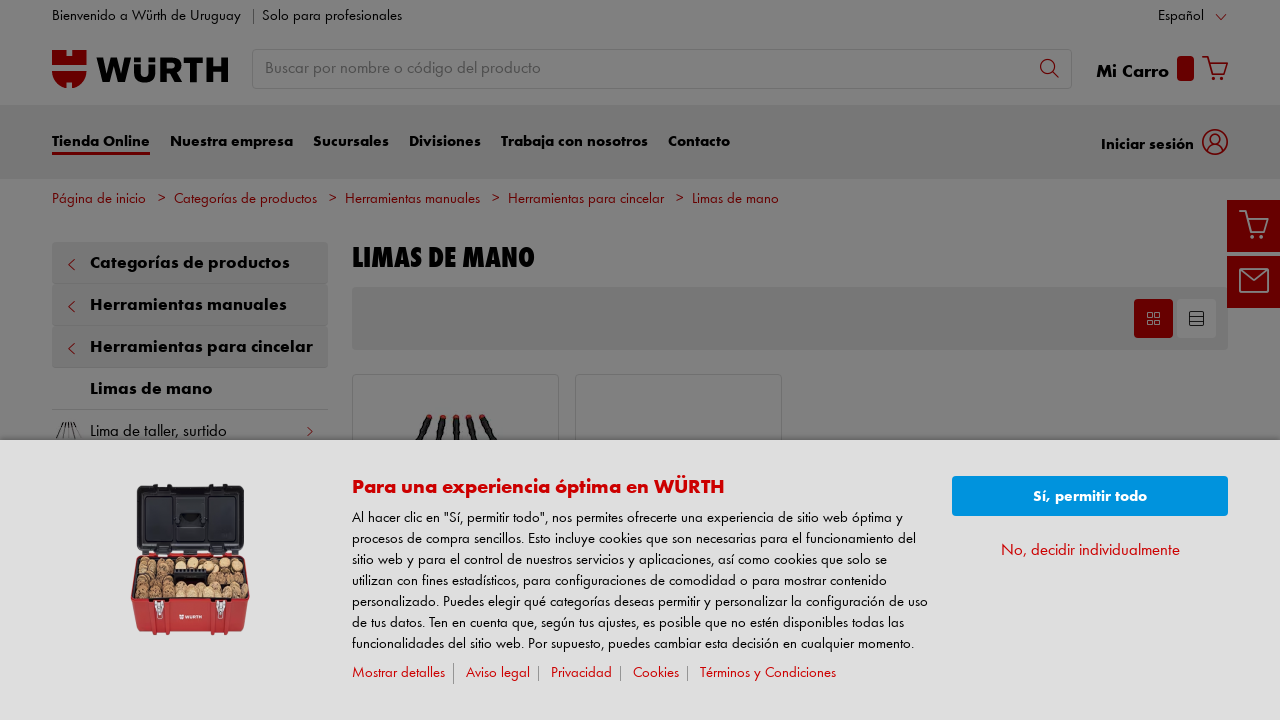

--- FILE ---
content_type: text/javascript;charset=UTF-8
request_url: https://eshop.wurth.com.uy/is-bin/intershop.static/WFS/3133-B1-Site/-/es_UY/js/requirejs/component/catalogproducts/catalogcategoryviewswitcher/catalogcategoryviewswitcher.20260115142558125.min.js
body_size: 335
content:
define("wuts/component/catalogproducts/catalogcategoryviewswitcher/CatalogCategoryViewSwitcher",["require","exports","jquery"],function(t,e,c){"use strict";Object.defineProperty(e,"__esModule",{value:!0}),e.switchCatalogCategoryView=void 0;e.switchCatalogCategoryView=function(i){c(".setTileView").on("click",function(t){e(c(t.currentTarget),!1)}),c(".setListView").on("click",function(t){e(c(t.currentTarget),!0)});var e=function(t,e){a(t)&&(o(),s(e))},a=function(t){return t.hasClass("btn-secondary")},o=function(){c(".setTileView, .setListView").toggleClass("btn-primary btn-secondary")},s=function(t){var e=c("#catalogContent");l(t,e,"list-view","grid-view"),l(t,e.children(),"catalogNavigationFullWidthList","catalogNavigationFullWidthTiles"),l(t,c(".modelTiles"),"catalogNavigationFullWidthList","catalogNavigationFullWidthTiles"),l(t,c(".category-tile"),"col-12","col-6 col-sm-4 col-lg-3"),l(t,c(".setTileView"),"inactiveView","activeView"),l(t,c(".setListView"),"activeView","inactiveView"),c.post(i.ajaxUpdateShowCategoriesAsListURL,{ShowCategoriesAsList:t+""})},l=function(t,e,i,a){t?(e.removeClass(a),e.addClass(i)):(e.removeClass(i),e.addClass(a))}}});